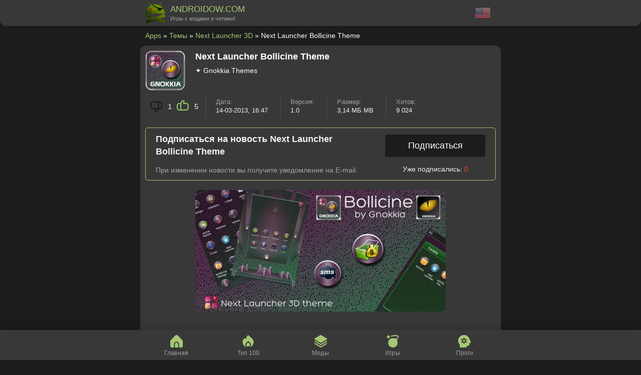

--- FILE ---
content_type: text/html; charset=utf-8
request_url: https://androidow.com/theme/next-launcher-3d/206-next-launcher-bollicine-theme.html
body_size: 6600
content:
<!DOCTYPE html>
<html lang="ru">
<head>
    <title>Next Launcher Bollicine Theme</title>
<meta charset="utf-8">
<meta name="description" content="Next Launcher Bollicine Theme - Тема в стиле Итальянского искусства с эксклюзивными иконками и обоями на тему.">
<meta name="keywords" content="эксклюзивными, иконками, обоями, искусства, Итальянского, Bollicine, Theme, стиле, Launcher">
<meta name="generator" content="DataLife Engine (https://dle-news.ru)">
<link rel="canonical" href="https://androidow.com/theme/next-launcher-3d/206-next-launcher-bollicine-theme.html">
<link rel="alternate" type="application/rss+xml" title="Приложения для планшетов и телефонов на Android. Скачать бесплатно RSS" href="https://androidow.com/rss.xml">
<link rel="search" type="application/opensearchdescription+xml" title="Приложения для планшетов и телефонов на Android. Скачать бесплатно" href="https://androidow.com/index.php?do=opensearch">
<link rel="preconnect" href="https://androidow.com/" fetchpriority="high">
<meta property="twitter:title" content="Next Launcher Bollicine Theme">
<meta property="twitter:url" content="https://androidow.com/theme/next-launcher-3d/206-next-launcher-bollicine-theme.html">
<meta property="twitter:card" content="summary_large_image">
<meta property="twitter:image" content="https://androidow.com/uploads/posts/2013-03/1363202412_1.jpg">
<meta property="twitter:description" content="Next Launcher Bollicine Theme - Тема в стиле Итальянского искусства с эксклюзивными иконками и обоями на тему. Особенности: новый интерфейс, множество значков, векторный HD дизайн для всех элементов. Next Launcher Bollicine Theme - Тема в стиле Итальянского искусства с эксклюзивными иконками и">
<meta property="og:type" content="article">
<meta property="og:site_name" content="Приложения для планшетов и телефонов на Android. Скачать бесплатно">
<meta property="og:title" content="Next Launcher Bollicine Theme">
<meta property="og:url" content="https://androidow.com/theme/next-launcher-3d/206-next-launcher-bollicine-theme.html">
<meta property="og:image" content="https://androidow.com/uploads/posts/2013-03/1363202412_1.jpg">
<meta property="og:description" content="Next Launcher Bollicine Theme - Тема в стиле Итальянского искусства с эксклюзивными иконками и обоями на тему. Особенности: новый интерфейс, множество значков, векторный HD дизайн для всех элементов. Next Launcher Bollicine Theme - Тема в стиле Итальянского искусства с эксклюзивными иконками и">
<link rel="alternate" hreflang="x-default" href="https://androidow.com/theme/next-launcher-3d/206-next-launcher-bollicine-theme.html" />
<link rel="alternate" hreflang="ru" href="https://androidow.com/theme/next-launcher-3d/206-next-launcher-bollicine-theme.html" />
    <link rel="shortcut icon" href="/templates/an/images/favicon.ico" />
    <meta name="viewport" content="width=device-width,minimum-scale=1,maximum-scale=10,user-scalable=no">
    <link media="screen" href="/templates/an/css/styles.css?11" type="text/css" rel="stylesheet" /><link rel="stylesheet" href="/templates/an/css/engine.css?2"/>



    

<link href="/templates/an/lazydev/dle_subscribe/assets/dle_subscribe_style.css?222" type="text/css" rel="stylesheet">
<script src="/templates/an/lazydev/dle_subscribe/assets/dle_subscribe_js.js" defer></script>

    <meta name="google-adsense-account" content="ca-pub-6102680296408201">
</head>
<body>
<header class="header">
    <div class="app_wrapper">
        <div class="app_header">
            <div class="app_logo"><a href="https://androidow.com/"><img data-src="/templates/an/img/logo11.jpg" alt="АНДРОИДОВ" width="40px" height="44px" /><span>ANDROIDOW.COM <b>Игры с модами и читами!</b></span></a></div>
            <div class="app_multi">
<a href="https://androidow.com/en/"> <img data-src="/engine/skins/flags/us.png" alt="English" width="32" height="32"></a>
</div>
        </div> 
    </div>
</header>

<div class="app_wrapper">
        <div class="container clearfix">
            <main class="content">
                                
                <div class="speedbar"><a href="https://androidow.com/">Apps</a> » <a href="https://androidow.com/theme/">Темы</a> » <a href="https://androidow.com/theme/next-launcher-3d/">Next Launcher 3D</a> » Next Launcher Bollicine Theme</div>
               
				<div class="main_info site-desc">
                
                </div>
				
                

                <div id="dle-content"><article>
    <div class="app_full">
        
        <img class="ico" data-src="/uploads/posts/2013-03/1363202480_4.png" alt="Next Launcher Bollicine Theme" width="80px" height="80px" />
        <h1>Next Launcher Bollicine Theme </h1>
        <div class="developer">✦ Gnokkia Themes   </div>
        <div class="clr"></div>
        
        <div class="app_full_info">
           <div class="items fix-rating">
			
           		<div class="ratig-full"><a href="#" onclick="doRate('minus', '206'); return false;" ><div class="rating-minus"><span data-dislikes-id="206">1</span></div></a><a href="#" onclick="doRate('plus', '206'); return false;" ><div class="rating-plus"><span data-likes-id="206">5</span></div></a></div>
			
            </div>
            <div class="items fix-data">Дата: <span>14-03-2013, 16:47</span></div>
            <div class="items">Версия:<span>1.0</span></div>
            <div class="items">Размер:<span>3,14 МБ MB</span></div>
            
           	<div class="items">Хитов:<span>9 024</span></div>
        </div>

        


        
        

<noindex><!-- DLE Subscribe developed by https://lazydev.pro --><div id="block_sub_ds_734b8bef390bfbfbd4ba6fa8027ef24a" class="subscr-lazydev ignore-select">
    <div class="subscr-left">
        <div class="subscr-title">Подписаться на новость Next Launcher Bollicine Theme</div>
        <div class="subscr-desc">При изменении новости вы получите уведомление на E-mail.</div>
    </div>
    <div class="subscr-right">
        <div class="subscr-btn" data-template="" data-type="subscribe" data-subscribe="dle_subscribe" data-pagetype="news" data-block="ds_734b8bef390bfbfbd4ba6fa8027ef24a" data-template="" data-pagevalue="MjA2">Подписаться</div>
        <div class="subscr-info">Уже подписались: <span>0</span></div>
    </div>
</div><!-- DLE Subscribe developed by https://lazydev.pro --><br /></noindex>
        
        
        
        <div class="full-story"><div style="text-align:center;"><!--TBegin:https://androidow.com/uploads/posts/2013-03/1363202412_1.jpg|--><a href="https://androidow.com/uploads/posts/2013-03/1363202412_1.jpg" onclick="return hs.expand(this)" ><img data-src="/uploads/posts/2013-03/thumbs/1363202412_1.jpg" alt='Next Launcher Bollicine Theme' title='Next Launcher Bollicine Theme'  /></a><!--TEnd--></div><br /><p><strong>Next Launcher Bollicine Theme</strong> - Тема в стиле Итальянского искусства с эксклюзивными иконками и обоями на тему.</p><br /><div style="text-align:center;"><!--TBegin:https://androidow.com/uploads/posts/2013-03/1363202384_2.jpg|--><a href="https://androidow.com/uploads/posts/2013-03/1363202384_2.jpg" onclick="return hs.expand(this)" ><img data-src="/uploads/posts/2013-03/thumbs/1363202384_2.jpg" alt='Next Launcher Bollicine Theme' title='Next Launcher Bollicine Theme'  /></a><!--TEnd--><!--TBegin:https://androidow.com/uploads/posts/2013-03/1363202388_3.jpg|--><a href="https://androidow.com/uploads/posts/2013-03/1363202388_3.jpg" onclick="return hs.expand(this)" ><img data-src="/uploads/posts/2013-03/thumbs/1363202388_3.jpg" alt='Next Launcher Bollicine Theme' title='Next Launcher Bollicine Theme'  /></a><!--TEnd--></div><br /><p>Особенности: новый интерфейс, множество значков, векторный HD дизайн для всех элементов.</p></div>

		
        <div class="app-files">
          	<div class="h1-app">Скачать Next Launcher Bollicine Theme_v1.0.apk</div>
            <div class="info-app"><b>Загрузок</b>: ~9 024 | <b>Size</b>: 3,14 МБ MB</div>

<div class="link-app"><a rel="nofollow noopener" href="/download/files/206/">Next Launcher Bollicine Theme</a></div>

            

 
 
            
            <p><a href="javascript:AddComplaint('206', 'news')"><b>🔔 Сообщите нам</b></a> – если требуется обновление!</p>
			<div class="ya-share2" data-curtain data-lang="en" data-services="telegram,odnoklassniki,vkontakte,twitter,viber,whatsapp,moimir"></div>
        </div>
		
        
        <p>#<a href="https://androidow.com/theme/next-launcher-3d/">Next Launcher 3D</a> #<a href="https://androidow.com/parametry-theme/hd-theme/">HD</a></p>


    </div>

<script type="application/ld+json">
    {
      "@context": "https://schema.org",
      "@type": "MobileApplication",
      
      "name": "Next Launcher Bollicine Theme",
      "operatingSystem": "ANDROID",
      "applicationCategory": "GameApplication",
      "image":"https://androidow.com/uploads/posts/2013-03/1363202480_4.png",
      
      

      "aggregateRating": {
        "@type": "AggregateRating",
        "ratingValue": "8.3",
        "ratingCount": "6",
        "worstRating":0,
    	"bestRating":10
      },

      "offers": {
        "@type": "Offer",
		"price": "0",
        "priceCurrency": "USD"
      }
    }
</script>
</article>

<div class="h2_title_main">Похожие приложения:</div>
<article>
    <div class="app_short">
        
        <img data-src="/uploads/posts/2013-08/1376348729_6.png" alt="Next Launcher Theme Glass 3D - Стеклянная тема" width="80px" height="80px" />
        <div class="h2_title"><a href="https://androidow.com/theme/next-launcher-3d/372-next-launcher-theme-glass-3d-steklyannaya-tema.html">Next Launcher Theme Glass 3D - Стеклянная тема</a></div>
        <div class="app_Mod">v.1.0 <span>| 12.75 MB MB</span></div>
        <div class="app_info">✦ droindman </div>
        <div class="app_short_dow">💡</div>
    </div>
</article><article>
    <div class="app_short">
        
        <img data-src="/uploads/posts/2013-07/1372756117_4.png" alt="iOs 7 Theme HD Concept 8 in 1 - Тема в стиле iOs 7" width="80px" height="80px" />
        <div class="h2_title"><a href="https://androidow.com/theme/go-launcher-ex/312-ios-7-theme-hd-concept-8-in-1-tema-v-stile-ios-7.html">iOs 7 Theme HD Concept 8 in 1 - Тема в стиле iOs 7</a></div>
        <div class="app_Mod">v.2 <span>| 11.84 MB MB</span></div>
        <div class="app_info">✦ The Android Lab </div>
        <div class="app_short_dow">💡</div>
    </div>
</article><article>
    <div class="app_short">
        
        <img data-src="/uploads/posts/2013-03/1363198322_3.png" alt="Next Launcher SEASON Theme" width="80px" height="80px" />
        <div class="h2_title"><a href="https://androidow.com/theme/next-launcher-3d/202-next-launcher-season-theme.html">Next Launcher SEASON Theme</a></div>
        <div class="app_Mod">v.1.0 <span>| 2,25 МБ MB</span></div>
        <div class="app_info">✦ Gnokkia Themes </div>
        <div class="app_short_dow">💡</div>
    </div>
</article><article>
    <div class="app_short">
        
        <img data-src="/uploads/posts/2013-07/1373285294_4.png" alt="Crack (launcher theme)" width="80px" height="80px" />
        <div class="h2_title"><a href="https://androidow.com/theme/go-launcher-ex/314-crack-launcher-theme.html">Crack (launcher theme)</a></div>
        <div class="app_Mod">v.1.9.1 <span>| 25.25 MB MB</span></div>
        <div class="app_info">✦ kovdev </div>
        <div class="app_short_dow">💡</div>
    </div>
</article><article>
    <div class="app_short">
        
        <img data-src="/uploads/posts/2013-03/1363200262_4.png" alt="Dreamhouse Next Launcher Theme - Стильная тема" width="80px" height="80px" />
        <div class="h2_title"><a href="https://androidow.com/theme/next-launcher-3d/205-dreamhouse-next-launcher-theme-stilnaya-tema.html">Dreamhouse Next Launcher Theme - Стильная тема</a></div>
        <div class="app_Mod">v.1.0 <span>| 1,89 МБ MB</span></div>
        <div class="app_info">✦ ZT.art </div>
        <div class="app_short_dow">💡</div>
    </div>
</article>



<div id="dle-ajax-comments"></div>
<!--dlenavigationcomments--><form  method="post" name="dle-comments-form" id="dle-comments-form" ><div class="h2_title_main">Добавить отзыв:</div>
<div class="add-com">
    
    <input placeholder="Ваше имя" type="text" name="name" id="name" class="wide" value="" required>
    <input placeholder="Ваш e-mail" type="hidden" name="mail" id="mail" class="wide" value="noreply@site.ru">
    
    <div class="bb-editor">
<textarea name="comments" id="comments" cols="70" rows="10"></textarea>
</div>
    <button class="btn f_wide" type="submit" name="submit" title="Отправить комментарий">Отправить отзыв</button>
</div>
		<input type="hidden" name="subaction" value="addcomment">
		<input type="hidden" name="post_id" id="post_id" value="206"><input type="hidden" name="user_hash" value="c9e22414755b28faae193254625cb81bba2bea30"></form></div>
                
                







                
                
            </main>
        </div>
</div>

<div class="bottom-menu">
    <div class="bottom-menu_wrap">
        <div class="app_wrapper">
            <div class="bottom-menu_inner">
                <div class="menu_li"><a href="https://androidow.com/" class="bottom-a home_link">Главная</a></div>
                <div class="menu_li"><a href="https://androidow.com/top-100-luchshih-igr-dlya-android.html" class="bottom-a top_link">Топ 100</a></div>
                <div class="menu_li"><a href="https://androidow.com/igry-po-parametram/hacked-games-android/" class="bottom-a mods_link" >Моды</a></div>
                <div class="menu_li"><a href="https://androidow.com/game/" class="bottom-a game_link">Игры</a></div>
                <div class="menu_li"><a href="https://androidow.com/program/" class="bottom-a prog_link">Проги</a></div>
            </div>
        </div>
    </div>
</div>
<footer class="footer">
	2025 | ANDROIDOW.COM - моды, читы и новые примиум игры на Андроид. 
    <br />
    <a href="https://androidow.com/o-proekte.html">О сайте</a> | <a href="https://androidow.com/news/">Блог</a> | <a href="https://androidow.com/copyright.html">Правообладателям</a> | <a href="https://androidow.com/gembling-razmeschenie-statej-kraud-ssylki.html">Сотрудничество</a> | <a href="https://androidow.com/index.php?do=feedback">Контакты</a>
    
    </footer>

<script src="/engine/classes/min/index.php?g=general&amp;v=prkcq"></script>
<script src="/engine/classes/min/index.php?f=engine/classes/js/jqueryui.js,engine/classes/js/dle_js.js,engine/classes/js/lazyload.js&amp;v=prkcq" defer></script>
<script type="application/ld+json">{"@context":"https://schema.org","@graph":[{"@type":"BreadcrumbList","@context":"https://schema.org/","itemListElement":[{"@type":"ListItem","position":1,"item":{"@id":"https://androidow.com/","name":"Apps"}},{"@type":"ListItem","position":2,"item":{"@id":"https://androidow.com/theme/","name":"Темы"}},{"@type":"ListItem","position":3,"item":{"@id":"https://androidow.com/theme/next-launcher-3d/","name":"Next Launcher 3D"}},{"@type":"ListItem","position":4,"item":{"@id":"https://androidow.com/theme/next-launcher-3d/206-next-launcher-bollicine-theme.html","name":"Next Launcher Bollicine Theme"}}]}]}</script>
<script async src="/templates/an/js/libs.js?112"></script>

<script>
<!--
var dle_root       = '/';
var dle_admin      = '';
var dle_login_hash = 'c9e22414755b28faae193254625cb81bba2bea30';
var dle_group      = 5;
var dle_link_type  = 1;
var dle_skin       = 'an';
var dle_wysiwyg    = '-1';
var quick_wysiwyg  = '0';
var dle_min_search = '4';
var dle_act_lang   = ["Подтвердить", "Отмена", "Вставить", "Отмена", "Сохранить", "Удалить", "Загрузка. Пожалуйста, подождите..."];
var menu_short     = 'Быстрое редактирование';
var menu_full      = 'Полное редактирование';
var menu_profile   = 'Просмотр профиля';
var menu_send      = 'Отправить сообщение';
var menu_uedit     = 'Админцентр';
var dle_info       = 'Информация';
var dle_confirm    = 'Подтверждение';
var dle_prompt     = 'Ввод информации';
var dle_req_field  = ["Заполните поле с именем", "Заполните поле с сообщением", "Заполните поле с темой сообщения"];
var dle_del_agree  = 'Вы действительно хотите удалить? Данное действие невозможно будет отменить';
var dle_spam_agree = 'Вы действительно хотите отметить пользователя как спамера? Это приведёт к удалению всех его комментариев';
var dle_c_title    = 'Отправка жалобы';
var dle_complaint  = 'Укажите текст Вашей жалобы для администрации:';
var dle_mail       = 'Ваш e-mail:';
var dle_big_text   = 'Выделен слишком большой участок текста.';
var dle_orfo_title = 'Укажите комментарий для администрации к найденной ошибке на странице:';
var dle_p_send     = 'Отправить';
var dle_p_send_ok  = 'Уведомление успешно отправлено';
var dle_save_ok    = 'Изменения успешно сохранены. Обновить страницу?';
var dle_reply_title= 'Ответ на комментарий';
var dle_tree_comm  = '0';
var dle_del_news   = 'Удалить статью';
var dle_sub_agree  = 'Вы действительно хотите подписаться на комментарии к данной публикации?';
var dle_unsub_agree  = 'Вы действительно хотите отписаться от комментариев к данной публикации?';
var dle_captcha_type  = '1';
var dle_share_interesting  = ["Поделиться ссылкой на выделенный текст", "Twitter", "Facebook", "Вконтакте", "Прямая ссылка:", "Нажмите правой клавишей мыши и выберите «Копировать ссылку»"];
var DLEPlayerLang     = {prev: 'Предыдущий',next: 'Следующий',play: 'Воспроизвести',pause: 'Пауза',mute: 'Выключить звук', unmute: 'Включить звук', settings: 'Настройки', enterFullscreen: 'На полный экран', exitFullscreen: 'Выключить полноэкранный режим', speed: 'Скорость', normal: 'Обычная', quality: 'Качество', pip: 'Режим PiP'};
var DLEGalleryLang    = {CLOSE: 'Закрыть (Esc)', NEXT: 'Следующее изображение', PREV: 'Предыдущее изображение', ERROR: 'Внимание! Обнаружена ошибка', IMAGE_ERROR: 'Не удалось загрузить изображение', TOGGLE_SLIDESHOW: 'Просмотр слайдшоу',TOGGLE_FULLSCREEN: 'Полноэкранный режим', TOGGLE_THUMBS: 'Включить / Выключить уменьшенные копии', ITERATEZOOM: 'Увеличить / Уменьшить', DOWNLOAD: 'Скачать изображение' };
var DLEGalleryMode    = 0;
var DLELazyMode       = 1;
var allow_dle_delete_news   = false;

jQuery(function($){
					setTimeout(function() {
						$.get(dle_root + "engine/ajax/controller.php?mod=adminfunction", { 'id': '206', action: 'newsread', user_hash: dle_login_hash });
					}, 1000);
				$('#dle-comments-form').submit(function() {
					if( $('#comments-image-uploader').data('files') == 'selected' ) {
						$('#comments-image-uploader').plupload('start');
					} else {
						doAddComments();
					}
					return false;
				});
});
//-->
</script><script>
let jsLangDleSubscribe = ["Введите E-mail для подписки","Подписка","На ваш E-mail, ",", отправлено письмо с подтверждением подписки.","Подтвердите подписку","Введите E-mail для отписки","Отписка","Ошибка","Подтвердите отписку","Подтвердите отписку","Подтверждение","Подтверждение"];
</script>
<script async src="https://yastatic.net/share2/share.js"></script>
<!-- Yandex.Metrika counter --> <script type="text/javascript" > (function(m,e,t,r,i,k,a){m[i]=m[i]||function(){(m[i].a=m[i].a||[]).push(arguments)}; m[i].l=1*new Date(); for (var j = 0; j < document.scripts.length; j++) {if (document.scripts[j].src === r) { return; }} k=e.createElement(t),a=e.getElementsByTagName(t)[0],k.async=1,k.src=r,a.parentNode.insertBefore(k,a)}) (window, document, "script", "https://mc.yandex.ru/metrika/tag.js", "ym"); ym(19901842, "init", { clickmap:true, trackLinks:true, accurateTrackBounce:true, webvisor:true }); </script> <noscript><div><img src="https://mc.yandex.ru/watch/19901842" style="position:absolute; left:-9999px;" alt="" /></div></noscript> <!-- /Yandex.Metrika counter -->
<!-- Google tag (gtag.js) -->
<script async src="https://www.googletagmanager.com/gtag/js?id=G-DYW4M8TJE5"></script>
<script>
  window.dataLayer = window.dataLayer || [];
  function gtag(){dataLayer.push(arguments);}
  gtag('js', new Date());

  gtag('config', 'G-DYW4M8TJE5');
</script>
</body>
</html>
<!-- DataLife Engine Copyright SoftNews Media Group (https://dle-news.ru) -->


--- FILE ---
content_type: text/css
request_url: https://androidow.com/templates/an/lazydev/dle_subscribe/assets/dle_subscribe_style.css?222
body_size: 420
content:
.subscr-lazydev {
	/* padding: 30px; */
	/* background-color: #f2f6f8; */
	display: flex;
	justify-content: space-between;
	align-items: center;
    margin-top: 20px;
    padding: 10px 20px;
    border: 1px solid #a6c874;
    border-radius: 6px;
    color: #f1f1f1;
}

.subscr-title {
	font-size: 18px;
	font-weight: 700;
}

.subscr-desc {
	opacity: 0.6;
	margin-top: 15px;
}

.subscr-left {
	flex-basis: 0;
	flex-grow: 1;
	max-width: 100%;
	min-width: 50px;
}

.subscr-right {
	width: 200px;
	margin-left: 30px;
	text-align: center;
}

.subscr-btn, .unsubscr-btn {
	display: block;
	text-align: center;
	padding: 10px;
	border-radius: 4px; 
	background-color: #1b1d1c;
	color: #fff;
	font-size: 18px;
	margin-bottom: 15px;
	cursor: pointer;
}

.subscr-btn:hover {
	background: #7bac51;
}

.unsubscr-btn:hover {
	background: #E74C3C;
}

.subscr-info span {
	color: #e74c3c;
}

@media screen and (max-width: 590px) {
    .subscr-lazydev {
		text-align: center;
		display: block;
	}
    .subscr-right {
		width: 100%;
		margin: 15px 0 0 0;
	}
}

--- FILE ---
content_type: image/svg+xml
request_url: https://androidow.com/templates/an/images/menu/top.svg
body_size: 514
content:
<svg xmlns="http://www.w3.org/2000/svg" version="1.1" xmlns:xlink="http://www.w3.org/1999/xlink" xmlns:svgjs="http://svgjs.com/svgjs" width="256" height="256" x="0" y="0" viewBox="0 0 24 24" style="enable-background:new 0 0 512 512" xml:space="preserve"><g><path d="M15.477,18.61c0-1.283-.808-2.029-2.357-3.344-.35-.3-.728-.618-1.118-.972-.445.409-.868.769-1.256,1.1C9.2,16.7,8.523,17.339,8.523,18.61a3.477,3.477,0,0,0,6.954,0Z" fill="#a6c874" data-original="#000000"></path><path d="M16.408,4.035c-1.2-1.019-2.44-2.072-3.694-3.325L12,0,11.3.711c-2.254,2.262-3.32,5.736-3.782,7.82a6.04,6.04,0,0,1-.779-1.785L6.312,5.109,5.079,6.266c-2.159,2.028-3.6,4.039-3.6,7.259a10.422,10.422,0,0,0,7.8,10.18A11.153,11.153,0,0,0,11,24a5.491,5.491,0,0,1-4.485-5.39c0-2.25,1.357-3.4,2.928-4.742.561-.477,1.2-1.018,1.845-1.667L12,11.493l.708.708c.576.576,1.152,1.064,1.709,1.538,1.576,1.337,3.064,2.6,3.064,4.871a5.489,5.489,0,0,1-4.456,5.384A10.51,10.51,0,0,0,22.52,13.527C22.52,9.225,19.687,6.82,16.408,4.035Z" fill="#a6c874" data-original="#000000"></path></g></svg>